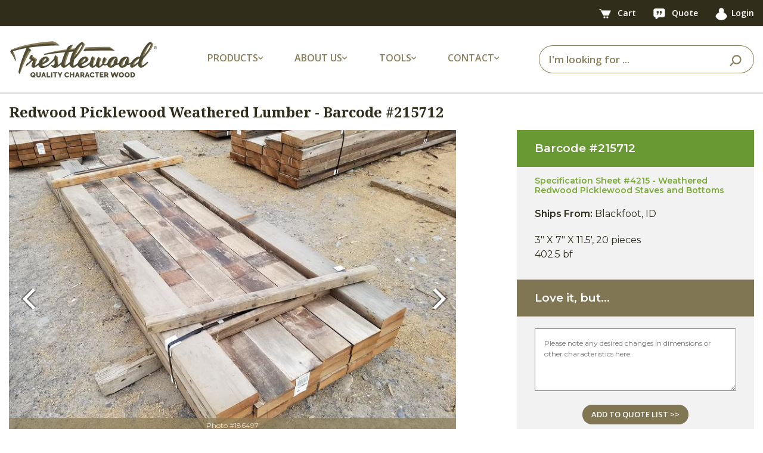

--- FILE ---
content_type: text/html;charset=utf-8
request_url: https://www.trestlewood.com/barcode/215712/?k=603003
body_size: 5212
content:










<!DOCTYPE html>
<html lang="en">
<head>
<title>Barcode #215712</title>
<meta charset="utf-8">
<meta http-equiv="X-UA-Compatible" content="IE=edge">
<meta name="viewport" content="width=device-width, initial-scale=1,  maximum-scale=1.0, user-scalable=no ">
<meta name="description" content="Barcode #215712 - Redwood Picklewood Weathered Lumber" />
<meta name="keywords" content="Barcode #215712 - Redwood Picklewood Weathered Lumber" />

<link rel="apple-touch-icon" sizes="180x180" href="/apple-touch-icon.png">
<link rel="icon" type="image/png" sizes="32x32" href="/favicon-32x32.png">
<link rel="icon" type="image/png" sizes="16x16" href="/favicon-16x16.png">
<link rel="manifest" href="/site.webmanifest">
<link rel="stylesheet" type="text/css" href="/css/bootstrap.min.css">
<link rel="stylesheet" href="




/dist/css/twstyle.4de14e1166.css">

<meta name="google-site-verification" content="BVdjPmDmgUu9-nimRqr6E70FYR-x9kvckj_PIDjOaGM" />
<script src="https://app.termly.io/resource-blocker/c251f70a-d317-42b9-9aac-4c01e171642b?autoBlock=on"></script>

<script src="/js/jquery-3.3.1.min.js"></script>

<link rel="stylesheet" type="text/css" href="/css/fontawesome-all.min.css">
<link href="https://fonts.googleapis.com/css2?family=Montserrat:wght@400;600&family=Noto+Serif:ital,wght@0,400;0,700;1,400&family=Open+Sans:wght@400;600;700&display=swap" rel="stylesheet">

<link rel="stylesheet" href="




/dist/css/featuredproduct.93d762aaf4.css">
<!-- Google tag (gtag.js) - Google Analytics 4 -->
<script async src="https://www.googletagmanager.com/gtag/js?id=G-GRMTRB76J9"></script>
<script>
  window.dataLayer = window.dataLayer || [];
  function gtag(){dataLayer.push(arguments);}
  gtag('js', new Date());

  gtag('config', 'G-GRMTRB76J9');
</script>
<!-- End Google Analytics -->

</head>
<body>
<div class="content_wrap">





<header>
    <nav class="top-bar navbar navbar-expand-lg">
        <div class="container">
            
                
                
                
            
            <div>
                <a href="/cart.html" class="tool-link">
                    <picture>
                        <source type="image/webp" srcset="https://d3dknzx2xk13op.cloudfront.net/icons/newCartIcon.webp">
                        <img src="https://d3dknzx2xk13op.cloudfront.net/icons/newCartIcon.png" width="47" height="38" alt="Cart"/>
                    </picture>
                    <span class="badge" id="cartBadge" style="display: none;">
                        
                    </span>
                    <span class="hide-on-mobile">Cart</span>
                </a>
                <a href="/quotelist.html" class="tool-link">
                    <picture>
                        <source type="image/webp" srcset="https://d3dknzx2xk13op.cloudfront.net/icons/quoteIcon.webp">
                        <img src="https://d3dknzx2xk13op.cloudfront.net/icons/quoteIcon.png" width="44" height="40" alt="Quote"/>
                    </picture>
                    <span class="badge" id="quoteBadge" style="display: none;">
                        
                    </span>
                    <span class="hide-on-mobile">Quote</span>
                </a>
                <a href="/login" class="tool-link"><img src="/img/icon/userIcon.png" width="31" height="32" alt="User"><span class="hide-on-mobile">Login</span></a>
                
            </div>
        </div>
    </nav>
    <!-- Main Navbar -->
    <nav class="main-nav navbar navbar-expand-lg">
        <div class="container">
            <!-- Logo -->
            <a class="navbar-brand" href="/">
                <picture>
                    <source type="image/webp" media="(min-width:991px)" srcset="https://d3dknzx2xk13op.cloudfront.net/icons/trestlewoodLogoMed.webp">
                    <source media="(min-width:991px)" srcset="https://d3dknzx2xk13op.cloudfront.net/icons/trestlewoodLogoMed.png">
                    <source type="image/webp" srcset="https://d3dknzx2xk13op.cloudfront.net/icons/trestlewoodLogoSmall.webp">
                    <img src="https://d3dknzx2xk13op.cloudfront.net/icons/trestlewoodLogoSmall.png" alt="Trestlewood Logo" class="img-fluid"/>
                </picture>
            </a>

            <!-- Dropdowns -->
            <ul class="main-menu-options navbar-nav">
                <li class="nav-item dropdown">
                    <a class="nav-link dropdown-toggle">
                        <span class="nav-label-with-icon">Products <i class="fas fa-chevron-down small-icon"></i></span>
                    </a>
                    <div class="dropdown-menu">
                        <a class="dropdown-item" href="/search/productlines/?q=&view=productselection&Product_Type=Siding&pr=0">Siding</a>
                        <a class="dropdown-item" href="/search/productlines/?q=&view=productselection&Product_Type=Lumber&pr=0&t=75">Lumber</a>
                        <a class="dropdown-item" href="/search/productlines/?q=&view=productselection&Product_Type=Timbers&pr=0">Timbers</a>
                        <a class="dropdown-item" href="/search/productlines/?q=&view=productselection&Product_Type=Flooring&pr=0">Flooring</a>
                        <a class="dropdown-item" href="/search/productlines/?q=&view=productselection&Product_Type=Mantels&pr=0">Mantels</a>
                        <a class="dropdown-item" href="/search/productlines/?q=&view=productselection&Product_Type=Lumber&pr=0&t=71">Accent Walls</a>
                        <a class="dropdown-item" href="/search/productlines/?q=&view=productselection&Product_Type=PergolasDecking&pr=0">Pergolas/Decking</a>
                        <a class="dropdown-item" href="/collection/">Product Collections</a>
                    </div>
                </li>
                <li class="nav-item dropdown">
                    <a class="nav-link dropdown-toggle">
                        <span class="nav-label-with-icon">About Us <i class="fas fa-chevron-down small-icon"></i></span>
                    </a>
                    <div class="dropdown-menu">
                        <a class="dropdown-item" href="/doc/3/about-trestlewood">About Trestlewood</a>
                        <a class="dropdown-item" href="/page/1020/trestlewood-story">Trestlewood Story</a>
                        <a class="dropdown-item" href="/product-showcase/">Product Showcase</a>
                    </div>
                </li>
                <li class="nav-item dropdown">
                    <a class="nav-link dropdown-toggle">
                        <span class="nav-label-with-icon">Tools <i class="fas fa-chevron-down small-icon"></i></span>
                    </a>
                    <div class="dropdown-menu">
                        <a class="dropdown-item" href="/flooring-coveragearea-calculator.html">Flooring Calculators</a>
                        <a class="dropdown-item" href="/timber-board-feet-calculator.html">Timber/Lumber Calculators</a>
                        <a class="dropdown-item" href="/siding-coveragearea-calculator.html">Siding Calculators</a>
                        <a class="dropdown-item" href="/express-products/">Express Products</a>
                        <a class="dropdown-item" href="/find-photoset.html">Find Photoset</a>
                        <a class="dropdown-item" href="/find-photo.html">Find Photo</a>
                        <a class="dropdown-item" href="/productspecsheets.html">Product Spec Sheets</a>
                    </div>
                </li>
                <li class="nav-item dropdown">
                    <a class="nav-link dropdown-toggle">
                        <span class="nav-label-with-icon">Contact <i class="fas fa-chevron-down small-icon"></i></span>
                    </a>
                    <div class="dropdown-menu">
                        <a class="dropdown-item" href="/ourcontactinfo.html">Contact Info</a>
                        <a class="dropdown-item" href="/contactus.html">Contact Us</a>
                        <a class="dropdown-item" href="/request-showcase.html">Request Product Showcase</a>
                        <a class="dropdown-item" href="/request-calendar.html">Request Calendar</a>
                        <a class="dropdown-item" href="/quoterequest.html">Request For Quote</a>
                        <a class="dropdown-item" href="/emailupdatessubscribe.html">Email Updates</a>
                    </div>
                </li>
            </ul>

            <form id="searchBar" class="form-inline search-form my-2 my-lg-0 ml-auto" action="/search/all-products/?Y=0">
                <span class="search-close-icon" onclick="closeSearchBar()">
                    <i class="fas fa-times"></i>
                </span>
                <div class="input-group ml-auto">
                    <input type="text" class="form-control" id="searchinlineform" name="q" placeholder="I'm looking for ..." value="" required>
                    <div class="input-group-append">
                        <button class="btn" type="submit">
                            <picture>
                                <source type="image/webp" srcset="https://d3dknzx2xk13op.cloudfront.net/icons/searchIcon.webp">
                                <img src="https://d3dknzx2xk13op.cloudfront.net/icons/searchIcon.png" width="39" height="37" alt="Search"/>
                            </picture>
                        </button>
                    </div>
                </div>
            </form>

            <div class="search-icon">
                <picture>
                    <source type="image/webp" srcset="https://d3dknzx2xk13op.cloudfront.net/icons/searchIcon.webp">
                    <img src="https://d3dknzx2xk13op.cloudfront.net/icons/searchIcon.png" width="39" height="37" alt="Search"/>
                </picture>
            </div>

            <div class="header_xs_item hamburger_container" id="hamburgerMain">
                <i class="fas fa-bars" style="color: #897e59; margin-left: 5px; cursor: pointer;"></i>
            </div>
        </div>
    </nav>
</header>
<div class="fs_menu_overlay"></div>
<div id="hamburgerMenuMain" class="hamburger_menu float-right">
    <div id="hamburgerCloseMain" class="hamburger_close text-right"><i class="fa fa-times" aria-hidden="true"></i></div>
    <div class="hamburger_menu_content text-right">
        <ul class="menu_top_nav">
            <li class="menu_item has-children">
                <a href="#">Products <i class="fa fa-angle-down"></i></a>
                <ul class="menu_selection">
                    <li><a href="/search/productlines/?q=&view=productselection&Product_Type=Siding&pr=0">Siding</a></li>
                    <li><a href="/search/productlines/?q=&view=productselection&Product_Type=Lumber&pr=0&t=75">Lumber</a></li>
                    <li><a href="/search/productlines/?q=&view=productselection&Product_Type=Timbers&pr=0">Timbers</a></li>
                    <li><a href="/search/productlines/?q=&view=productselection&Product_Type=Flooring&pr=0">Flooring</a></li>
                    <li><a href="/search/productlines/?q=&view=productselection&Product_Type=Mantels&pr=0">Mantels</a></li>
                    <li><a href="/search/productlines/?q=&view=productselection&Product_Type=Lumber&pr=0&t=71">Accent Walls</a></li>
                    <li><a href="/search/productlines/?q=&view=productselection&Product_Type=PergolasDecking&pr=0">Pergolas/Decking</a></li>
                    <li><a href="/collection/">Product Collections</a></li>
                </ul>
            </li>
            <li class="menu_item has-children">
                <a href="#">About Us <i class="fa fa-angle-down"></i></a>
                <ul class="menu_selection">
                    <li><a href="/doc/3/about-trestlewood">About Trestlewood</a></li>
                    <li><a href="/page/1020/trestlewood-story">Trestlewood Story</a></li>
                    <li><a href="/product-showcase/">Product Showcase</a></li>
                </ul>
            </li>
            <li class="menu_item has-children">
                <a href="#">Tools <i class="fa fa-angle-down"></i></a>
                <ul class="menu_selection">
                    <li><a href="/flooring-coveragearea-calculator.html">Flooring Calculators</a></li>
                    <li><a href="/timber-board-feet-calculator.html">Timber/Lumber Calculators</a></li>
                    <li><a href="/siding-coveragearea-calculator.html">Siding Calculators</a></li>
                    <li><a href="/express-products/">Express Products</a></li>
                    <li><a href="/find-photoset.html">Find Photoset</a></li>
                    <li><a href="/find-photo.html">Find Photo</a></li>
                    <li><a href="/productspecsheets.html">Product Spec Sheets</a></li>
                </ul>
            </li>
            <li class="menu_item has-children">
                <a href="#">Contact <i class="fa fa-angle-down"></i></a>
                <ul class="menu_selection">
                    <li><a href="/ourcontactinfo.html">Contact Info</a></li>
                    <li><a href="/contactus.html">Contact Us</a></li>
                    <li><a href="/request-showcase.html">Request Product Showcase</a></li>
                    <li><a href="/request-calendar.html">Request Calendar</a></li>
                    <li><a href="/quoterequest.html">Request For Quote</a></li>
                    <li><a href="/emailupdatessubscribe.html">Email Updates</a></li>
                </ul>
            </li>
        </ul>
    </div>
</div>



<div style="clear:both;"></div>

<input id="key" type="hidden" value="603003"/>
<input id="unit" type="hidden" value="bf"/>
<input id="status" type="hidden" value="Available"/>

    <div class="content_outer container_fluid"></div>
</div>
<div class="full_width_container" style="background:#fff;">
<div class="container content_container" style="position: relative;">
        <div class="content_body" style="padding-left: 0px;">
        <div class="row">
            <div class="col-md-12">
                <h2 class="pt-3 pb-2 text-left">Redwood Picklewood Weathered Lumber - Barcode #215712</h2>
                <div class="crow">
                    <div class="ccol-md-8">
                        <div id="CarouselIndicators" class="carousel slide prodbanner" data-interval="false">
                          <ol class="carousel-indicators">
                                
                                    
                                
                                    <li data-target="#CarouselIndicators" data-slide-to="0" class="active"><img class="thumb img-fluid" src="/image/50/186497/1589414667879.jpg" height="50" width="50" alt="186497" title="" /></li>
                                    
                                
                                    <li data-target="#CarouselIndicators" data-slide-to="1" class=""><img class="thumb img-fluid" src="/image/50/186498/1589414678013.jpg" height="50" width="50" alt="186498" title="" /></li>
                                    
                                
                                    <li data-target="#CarouselIndicators" data-slide-to="2" class=""><img class="thumb img-fluid" src="/image/50/186499/1589414685485.jpg" height="50" width="50" alt="186499" title="" /></li>
                                    
                                
                                
                          </ol>
                          <div class="carousel-inner">
                                
                                
                                    

                                
                                    <div class="carousel-item active">
                                     <img class="img-fluid" src="/image/780a/186497/1589414667879.jpg" alt="Barcode #215712">
                                         <div class="carousel-caption d-none d-md-block">

                                         <p class="mt-1"><a class="white_color" href="/photo/186497/">Photo #186497</a></p>
                                         <p class="mt-0"><a class="white_color" href="/photoset/53062/">Photoset #53062 - bc# 215712 - 3" x 7" Redwood Picklewood Weathered Lumber - 402.50 bf</a></p>
                                         </div>
                                    </div>
                                    

                                
                                    <div class="carousel-item ">
                                     <img class="img-fluid" src="/image/780a/186498/1589414678013.jpg" alt="Barcode #215712">
                                         <div class="carousel-caption d-none d-md-block">

                                         <p class="mt-1"><a class="white_color" href="/photo/186498/">Photo #186498</a></p>
                                         <p class="mt-0"><a class="white_color" href="/photoset/53062/">Photoset #53062 - bc# 215712 - 3" x 7" Redwood Picklewood Weathered Lumber - 402.50 bf</a></p>
                                         </div>
                                    </div>
                                    

                                
                                    <div class="carousel-item ">
                                     <img class="img-fluid" src="/image/780a/186499/1589414685485.jpg" alt="Barcode #215712">
                                         <div class="carousel-caption d-none d-md-block">

                                         <p class="mt-1"><a class="white_color" href="/photo/186499/">Photo #186499</a></p>
                                         <p class="mt-0"><a class="white_color" href="/photoset/53062/">Photoset #53062 - bc# 215712 - 3" x 7" Redwood Picklewood Weathered Lumber - 402.50 bf</a></p>
                                         </div>
                                    </div>
                                    

                                
                                
                                
                                
                          </div>
                          <a class="carousel-control-prev" href="#CarouselIndicators" role="button" data-slide="prev">
                            <span class="carousel-control-prev-icon" aria-hidden="true"></span>
                            <span class="sr-only">Previous</span>
                          </a>
                          <a class="carousel-control-next" href="#CarouselIndicators" role="button" data-slide="next">
                            <span class="carousel-control-next-icon" aria-hidden="true"></span>
                            <span class="sr-only">Next</span>
                          </a>
                        </div>
                    </div>
                    <div class="ccol-md-4">
                        <h2>Barcode #<span class="white_color" id="barcodeNum">215712</span></h2>
                        
                        
                        <h4><a class="green_description" href="/doc/83/specification-sheet--4215-weathered-redwood-picklewood-staves-and-bottoms/">Specification Sheet #4215 - Weathered Redwood Picklewood Staves and Bottoms</a></h4>
                        
                        <div class="det">
                            <p class="fone"><span>Ships From: </span>Blackfoot, ID</p>
                            
                            <p>3&quot; X 7&quot; X 11.5', 20 pieces</p>
                            
                            <p>402.5&nbsp;bf</p>
                        </div>

                    	
                        

                        <div class="drugidio">
                            <div class="bgs">
                                <h3>Love it, but...</h3>
                                <div class="row">
                                    <div class="col-md-12">
                                        <div class="box3">
                                            <textarea name="" id="comments" placeholder="Please note any desired changes in dimensions or other characteristics here."></textarea>
                                            <button class="btn addtorfq" type="button">ADD TO QUOTE LIST >></button>
                                            
                                        </div>
                                    </div>
                                </div>
                                

                                <h4>Related Productline Pages</h4>
                                
                                    <h5><a href="/page/1158/picklewood-redwood-weathered-lumber/">Picklewood Redwood - Weathered Lumber</a></h5>
                                
                                
                                <h6>Other Barcodes of Potential Interest</h6>
                                
                                <div class="boxp3">
                                    <p>Redwood Picklewood Weathered Lumber</p>
                                        <a href="/browse/inventory/?q=42105&h=3.0&w=7.0&l=11.5&view=productsearch&Product_Type=Lumber">Similar Sizes</a>
                                        <a href="/browse/inventory/?q=42105&Product_Type=Lumber&view=productsearch">All Sizes</a>
                                    <p>All Lumber</p>
                                        <a href="/browse/inventory/?q=&Product_Type=Lumber&h=3.0&w=7.0&l=11.5&view=productsearch">Similar Sizes</a>
                                </div>
                                
                            </div>

                        </div>
                    </div>
                </div>
            </div>
        </div>
        
        </div>
</div>
</div>
<footer>
  <div class="main-footer">
    <div class="container">
      <div class="row">
        <!-- Column 1: Logo and Text -->
        <div class="col-12 col-md-4 footer-column">
          <picture>
            <source type="image/webp" srcset="https://d3dknzx2xk13op.cloudfront.net/icons/footerLogo.webp">
            <img class="footer-logo" src="https://d3dknzx2xk13op.cloudfront.net/icons/footerLogo.png" width="493" height="122" alt="Trestlewood Logo"/>
          </picture>
          <p class="footer-text">We love reclaimed and other character wood. We also love the challenge of making it as easy as possible for you to find just the right character wood for your project. This is what trestlewood.com is all about.</p>
        </div>
        <!-- Column 2: Mailing Address -->
        <div class="col-12 col-md-2 footer-column">
          <h3 class="footer-header">MAILING ADDRESS</h3>
          <p class="footer-info">
            Trestlewood<br>
            PO Box 1050<br>
            Pleasant Grove, UT 84062<br><br>
          </p>
          <h3 class="footer-header">PHONE</h3>
          <p class="footer-info">
            Toll Free: 877.375.2779
          </p>
        </div>
        <!-- Column 3: Quick Links -->
        <div class="col-12 col-md-2 footer-column">
          <h3 class="footer-header">QUICK LINKS</h3>
          <ul class="footer-links">
            <li><a href="/rfq.html">Request for Quote</a></li>
            <li><a href="/request-showcase.html">Request Showcase</a></li>
            <li><a href="/contactus.html">Contact Us</a></li>
            <li><a href="/ourcontactinfo.html">Contact Info</a></li>
            <li><a href="/doc/3/about-trestlewood/">About Trestlewood</a></li>
          </ul>
        </div>
        <!-- Column 4: Follow Us -->
        <div class="col-12 col-md-4 footer-column">
          <h3 class="footer-header">FOLLOW US</h3>
          <div class="social-icons">
            <a href="https://www.instagram.com/trestlewoodofficial/" target="_blank">
              <picture>
                <source type="image/webp" srcset="https://d3dknzx2xk13op.cloudfront.net/icons/instagramIcon.webp">
                <img src="https://d3dknzx2xk13op.cloudfront.net/icons/instagramIcon.png" alt="Instagram"/>
              </picture>
            </a>
            <a href="https://www.facebook.com/trestlewood" target="_blank">
              <picture>
                <source type="image/webp" srcset="https://d3dknzx2xk13op.cloudfront.net/icons/facebookIcon.webp">
                <img src="https://d3dknzx2xk13op.cloudfront.net/icons/facebookIcon.png" alt="Facebook"/>
              </picture>
            </a>
            <a href="https://pinterest.com/trestlewood/" target="_blank">
              <picture>
                <source type="image/webp" srcset="https://d3dknzx2xk13op.cloudfront.net/icons/pinterestIcon.webp">
                <img src="https://d3dknzx2xk13op.cloudfront.net/icons/pinterestIcon.png" alt="Pinterest"/>
              </picture>
            </a>
            <a href="https://www.youtube.com/trestlewood1" target="_blank">
              <picture>
                <source type="image/webp" srcset="https://d3dknzx2xk13op.cloudfront.net/icons/youtubeIcon.webp">
                <img src="https://d3dknzx2xk13op.cloudfront.net/icons/youtubeIcon.png" alt="YouTube"/>
              </picture>
            </a>
            <a href="https://www.houzz.com/pro/trestlewood" target="_blank">
              <picture>
                <source type="image/webp" srcset="https://d3dknzx2xk13op.cloudfront.net/icons/houzzIcon.webp">
                <img src="https://d3dknzx2xk13op.cloudfront.net/icons/houzzIcon.png" alt="Houzz"/>
              </picture>
            </a>
          </div>
        </div>
      </div>
    </div>
  </div>
  <div class="sub-footer">
    <div class="container">
      <div class="sub-footer-content">
        <p class="copyright">Copyright&nbsp;&copy;&nbsp;2012-2025 Trestlewood. All rights reserved.&nbsp;</p>
        <div class="sub-footer-links"><a href="#" class="termly-display-preferences">Cookie Consent Preferences</a>&nbsp;|&nbsp;<a href="/doc/481/trestlewood-privacy-policy/">Privacy Policy</a>&nbsp;|&nbsp;<a href="/doc/2/trestlewood-product-liability-and-return-policy/">Product Liability & Return Policy</a></div>
      </div>
    </div>
  </div>
</footer>

<script src="/js/popper.js" defer></script>
<script src="/js/bootstrap.min.js" defer></script>
<script src="




/dist/js/globalNew.35311bcccf.js" defer></script>
<script src="




/dist/js/leftnav.1ad1d8aa73.js" defer></script>


<script>
$().ready(function(){
	$(".addtocart").on('click', function(e) {
		e.preventDefault();
		var barcodeNum = $("#barcodeNum").html();
		$.post("/addtocart.html", {barcode: barcodeNum}, function(txt) {
			if (txt == "failure") {
				alert("Sorry. An error occurred while adding barcode to the cart!");
				return;
			} else
			if (txt == "exists") {
				alert("This barcode already exists in the shopping cart!");
				return;
			} else {
				alert("Barcode added to the cart successfully!");
				location.reload(true);
				return;
			}
		});
	});

	$(".addtorfq").on('click', function(e) {
		e.preventDefault();
		var comments = $("#comments").val();
		var barcodeNum = $("#barcodeNum").html();
	   	$.ajax({
	        url: "/addbarcodetorfq.html",
	        type: 'POST',
	        dataType: "json",
	        async: false,
	        cache: false,
	        timeout: 30000,
	        data: {barcode: barcodeNum, comments: comments},
	        error: function(){
	            alert("Error while posting the request to the server!");
	        },
	        success: function(json){
				if (json.result == "failure") {
					alert("Sorry, could not add item to the Quote list!\n" + json.message);
				} else
				if (json.result == "success") {
					alert("Added item to the Quote list successfully!\n\nPlease remember to submit the Quote List.");
					location.reload(true);
					return;
				}
	    	}
		});
	});

});
</script>
<script src="




/dist/js/carousel-swipe.60727c9880.js"></script>
<script src="/js/jquery.touchSwipe.min.js"></script>
</body>
</html>


--- FILE ---
content_type: text/css
request_url: https://www.trestlewood.com/dist/css/twstyle.4de14e1166.css
body_size: 7795
content:
footer .main-footer{background-color:#4f4a34;padding:30px 0;color:#bba879}footer .main-footer .container{max-width:1500px}footer .main-footer .footer-column{padding:15px;text-align:center;margin-bottom:20px}@media screen and (min-width: 768px){footer .main-footer .footer-column{text-align:left;padding:20px;margin-bottom:0}}footer .main-footer .footer-logo{width:200px;height:auto;margin:0 auto 20px auto;display:block}@media screen and (min-width: 768px){footer .main-footer .footer-logo{margin:0 0 20px}}footer .main-footer .footer-text{font-family:"Montserrat",sans-serif;font-weight:400;font-size:16px;color:#bba879;line-height:1.5;text-align:center;margin:0}@media screen and (min-width: 768px){footer .main-footer .footer-text{text-align:left}}footer .main-footer .footer-header{font-family:"Open Sans",sans-serif;font-weight:700;font-size:16px;text-align:center;color:#e9ddbf;margin-bottom:15px;text-transform:uppercase}@media screen and (min-width: 768px){footer .main-footer .footer-header{text-align:left}}footer .main-footer .footer-info{font-family:"Montserrat",sans-serif;font-weight:400;font-size:16px;text-align:center;color:#bba879;line-height:1.4;margin:0}@media screen and (min-width: 768px){footer .main-footer .footer-info{text-align:left}}footer .main-footer .footer-links{list-style:none;padding:0;margin:0;text-align:center}@media screen and (min-width: 768px){footer .main-footer .footer-links{text-align:left}}footer .main-footer .footer-links li{margin-bottom:10px}footer .main-footer .footer-links a{font-family:"Montserrat",sans-serif;font-weight:400;font-size:16px;color:#bba879;text-decoration:none}footer .main-footer .footer-links a:hover{color:#e9ddbf}footer .main-footer .social-icons{display:flex;gap:15px;flex-wrap:wrap;justify-content:center}@media screen and (min-width: 768px){footer .main-footer .social-icons{justify-content:left}}footer .main-footer a{display:inline-block}footer .main-footer img{width:36px;height:36px;object-fit:contain}@media screen and (min-width: 768px){footer .main-footer img{width:40px;height:40px}}footer .sub-footer{background-color:#302d1b;padding:10px 0}footer .sub-footer .container{max-width:1300px}footer .sub-footer .sub-footer-content{display:flex;flex-direction:column;align-items:center}@media screen and (min-width: 768px){footer .sub-footer .sub-footer-content{flex-direction:row;gap:10px;justify-content:space-between}}footer .sub-footer .copyright{font-family:"Montserrat",sans-serif;font-weight:400;font-size:13px;color:#bba879;margin:0;text-align:center}@media screen and (min-width: 768px){footer .sub-footer .copyright{text-align:left}}footer .sub-footer a{font-family:"Montserrat",sans-serif;font-weight:400;font-size:13px;color:#bba879;text-decoration:none;text-align:center}@media screen and (min-width: 768px){footer .sub-footer a{text-align:left}}footer .sub-footer a:hover{color:#e9ddbf}.top-bar{background-color:#302d1b;padding:10px 0;color:#fff}.top-bar .container{max-width:1500px;padding-left:15px;padding-right:15px;justify-content:flex-end}.top-bar .invitation{font-family:"Open Sans",sans-serif;font-weight:600;font-size:16px;color:#897e59;margin-right:10px}.top-bar .invitation-text{font-family:"Open Sans",sans-serif;font-weight:600;font-style:italic;font-size:14px;color:#fff}.top-bar .tool-link{font-family:"Open Sans",sans-serif;font-weight:600;font-size:14px;color:#fff;text-decoration:none;margin-left:25px;position:relative;display:inline-block}.top-bar .tool-link img{width:20px;height:auto;margin-right:7px;border-radius:0}.top-bar .tool-link .badge{position:absolute;top:-5px;left:15px;background-color:#c2393e;color:#fff;padding:2px 5px;font-size:12px;border-radius:50%;line-height:1}.top-bar .navbar-nav{flex:1 1 40%;width:100%;justify-content:center;margin-left:10px;margin-right:0}.top-bar .navbar-nav .nav-link{font-family:"Open Sans",sans-serif;font-weight:600;font-size:15px;color:#fff;padding:0 20px}.top-bar .navbar-nav .dropdown{padding-bottom:0}.top-bar .navbar-nav .dropdown-menu{background-color:#302d1b}.top-bar .navbar-nav .dropdown-item{color:#fff;font-family:"Open Sans",sans-serif;font-weight:600;font-size:14px;padding:8px 20px}.top-bar .navbar-nav .dropdown-item:hover{background-color:#4d462e}.top-bar .navbar-collapse{padding-left:15px;padding-right:0}.main-nav{z-index:999;width:100%;padding:18px 0;border-bottom:#e0e0e0 solid}.main-nav .container{max-width:1500px;padding-left:15px;padding-right:15px}.main-nav .navbar-nav{flex:1 1 60%;width:100%;justify-content:space-around;margin-left:40px;margin-right:40px}.main-nav .navbar-nav .nav-link{font-family:"Open Sans",sans-serif;font-weight:600;text-transform:uppercase;font-size:16px;color:#897e59}.main-nav .navbar-nav .nav-link:hover{color:#897e59}.main-nav .navbar-nav .dropdown-menu{background-color:#fff;box-shadow:0 6px 12px rgba(137,126,89,.6);border:none;border-radius:6px}.main-nav .navbar-nav .dropdown-item{color:#897e59;font-family:"Open Sans",sans-serif;font-weight:600;font-size:14px;padding:8px 20px}.main-nav .navbar-nav .dropdown-item:hover{background-color:#f5f5f5}.main-nav .navbar-brand{order:1}.main-nav .main-menu-options{order:2}.main-nav .search-form{order:3}.main-nav .search-icon{order:4}.main-nav .hamburger_container{order:5}.main-nav .search-form{flex:1 1 40%}.nav-label-with-icon{display:inline-flex;align-items:center;white-space:nowrap;gap:5px}.dropdown-toggle::after{display:none !important}.small-icon{font-size:.6em;vertical-align:middle}.navbar-brand img{max-height:90px;aspect-ratio:250/65}.navbar-nav .dropdown{position:relative;padding-bottom:5px}.navbar-nav .dropdown-menu{margin-top:-5px}.navbar-nav .dropdown:hover .dropdown-menu{display:block}.search-form .input-group{max-width:400px;width:100%;flex-wrap:nowrap}.search-form .form-control{border-radius:25px 0 0 25px;border:1px solid #897e59;border-right:none;padding:10px 15px;font-family:"Open Sans",sans-serif;font-weight:600;font-size:17px;color:#302d1b}.search-form .form-control:focus{box-shadow:none !important}.search-form .form-control::placeholder{color:#897e59}.search-form .btn{border-radius:0 25px 25px 0;border:1px solid #897e59;border-left:none;padding:10px 15px;background:#fff}.search-icon{display:none;cursor:pointer;padding:10px}.search-icon img{width:19px;height:auto;border-radius:0}.search-form .search-close-icon{display:none}@media(max-width: 991px){.top-bar .invitation{font-size:15px;margin-right:0}.navbar-brand img{max-height:50px}.main-nav .search-form{flex:none}.employee-menu-options{display:none}.main-menu-options{display:none}.top-bar .tool-link{margin-left:10px}.navbar-nav{justify-content:flex-end;margin-left:0;margin-right:15px}.navbar-nav .nav-link{padding:10px 10px}.hide-on-tablet{display:none !important}.navbar-nav .dropdown:hover .dropdown-menu{display:none}}@media(max-width: 576px){.top-bar{padding:8px}.top-bar .invitation{font-size:14px}.top-bar .tool-link{font-size:14px;color:#fff}.top-bar .tool-link img{width:18px;margin-right:5px}.main-nav .navbar-brand{order:1}.main-nav .main-menu-options{order:2}.main-nav .search-form{order:5}.main-nav .search-icon{order:3}.main-nav .hamburger_container{order:4}.main-nav{padding:10px 0}.navbar-brand img{max-height:40px}.navbar-nav{display:none}.navbar-collapse.show .navbar-nav{display:block}.search-icon{display:block}.hide-on-mobile{display:none !important}.search-form{display:none}.search-form.active{display:flex !important;flex-direction:row;width:87%;margin-left:auto;margin-right:auto}.search-form.active~.search-icon{display:none !important}.search-form .form-control{padding:8px 12px;font-size:14px}.search-icon{display:block;margin-left:auto}.search-form .input-group{max-width:100%;margin-left:auto;margin-right:auto}.search-form .search-close-icon{position:absolute;left:10px;display:inline-block;width:20px;height:20px;cursor:pointer;color:#897e59}}.fs_menu_overlay{position:fixed;top:0;left:0;width:100vw;height:100vh;z-index:9;background:hsla(0,0%,100%,0);pointer-events:none;-webkit-transition:all 200ms ease;-moz-transition:all 200ms ease;-ms-transition:all 200ms ease;-o-transition:all 200ms ease;transition:all 200ms ease}.hamburger_menu{position:fixed;top:0;right:-25rem;height:100%;width:400px;background:#4f4a34;color:#fff;z-index:10000;overflow-y:auto;-webkit-transition:all 300ms ease;-moz-transition:all 300ms ease;-o-transition:all 300ms ease;transition:all 300ms ease}.hamburger_menu.active{right:0}.hamburger_close{position:absolute;top:1.625rem;right:10px;padding:10px;z-index:1;color:#fff}.hamburger_close:hover{color:#bba879;cursor:pointer}.hamburger_menu_content{width:100%;height:100%;padding-right:1.25rem;padding-top:3.75rem}@media screen and (min-width: 576px){.hamburger_menu_content{padding-right:0.9375rem;padding-top:3.75rem}}.hamburger_menu_content a{color:#fff}.header_item,.header_xs_item{float:right;padding:0 .312rem 0 .625rem}.menu_item{display:block;position:relative;vertical-align:middle}.menu_item>a{display:block;font-family:"Open Sans",sans-serif;font-weight:600;height:50px;line-height:50px;font-size:16px;text-transform:uppercase}.menu_item>a:hover{color:#bba879}.menu_item>a>i{margin-left:8px}.menu_item.active .menu_selection{display:block;visibility:visible;opacity:1}.menu_selection{margin:0;width:100%;max-height:0;background:#4f4a34;color:#fff;overflow:hidden;z-index:1;border-bottom:solid 1px #fff;-webkit-transition:all .3s ease;-moz-transition:all .3s ease;-ms-transition:all .3s ease;-o-transition:all .3s ease;transition:all .3s ease}.menu_selection li{padding-left:10px;padding-right:10px;line-height:50px}.menu_selection li a{display:block;color:#fff;font-family:"Open Sans",sans-serif;font-weight:600;font-size:15px;-webkit-transition:opacity .3s ease;-moz-transition:opacity .3s ease;-ms-transition:opacity .3s ease;-o-transition:opacity .3s ease;transition:all .3s ease}.menu_selection li a:hover{color:#bba879}#searchinlineform{width:87%}.survey-modal{display:none;position:absolute;top:150px;left:0;width:100%;z-index:1001;justify-content:center}@media screen and (min-width: 576px){.survey-modal{top:200px}}.survey-modal .modal-content{background-color:#f5f5f5;width:700px;max-width:90%;padding:10px;border-radius:20px;position:relative;font-family:"OpenSans",sans-serif;border:#d3d3d3 2px solid}@media screen and (min-width: 576px){.survey-modal .modal-content{padding:20px}}@media screen and (min-width: 992px){.survey-modal .modal-content{width:800px;padding:30px}}.survey-modal .title-container{background-color:#fff;padding:10px;margin:-10px -10px 20px -10px;border-top-left-radius:20px;border-top-right-radius:20px}@media screen and (min-width: 576px){.survey-modal .title-container{padding:15px;margin:-20px -20px 20px -20px}}@media screen and (min-width: 992px){.survey-modal .title-container{padding:20px;margin:-30px -30px 20px -30px}}.survey-modal .modal-title{font-family:"Noto Serif",serif;font-weight:700;font-size:18px;margin-top:5px;color:#4f4a34;text-align:center}@media screen and (min-width: 576px){.survey-modal .modal-title{font-size:24px}}@media screen and (min-width: 992px){.survey-modal .modal-title{font-size:28px}}.survey-modal .modal-description{font-family:"Noto Serif",serif;font-weight:400;font-size:16px;color:#716134;margin-bottom:20px;text-align:center}@media screen and (min-width: 576px){.survey-modal .modal-description{font-size:20px}}@media screen and (min-width: 992px){.survey-modal .modal-description{font-size:24px}}.survey-modal .divider{width:90%;height:2px;background-color:#e7e1db;margin:0 auto 20px auto}.survey-modal .question{display:none;min-height:280px;flex-direction:column;justify-content:space-between}@media screen and (min-width: 576px){.survey-modal .question{min-height:310px}}@media screen and (min-width: 992px){.survey-modal .question{min-height:330px}}.survey-modal .question.active{display:flex}.survey-modal .question-counter{font-family:"Open Sans",sans-serif;font-weight:700;font-size:14px;color:#bbaa74;margin-bottom:10px;text-transform:uppercase;text-align:center;flex-shrink:0}@media screen and (min-width: 576px){.survey-modal .question-counter{font-size:16px}}@media screen and (min-width: 992px){.survey-modal .question-counter{margin-bottom:15px}}.survey-modal .question-text{font-family:"Open Sans",sans-serif;font-weight:600;font-size:16px;color:#4f4a34;margin-bottom:20px;text-align:center;flex-shrink:0}@media screen and (min-width: 576px){.survey-modal .question-text{font-size:20px;margin-bottom:25px}}@media screen and (min-width: 992px){.survey-modal .question-text{font-size:22px;margin-bottom:30px}}.survey-modal .radio-grid{display:grid;grid-template-columns:repeat(2, 1fr);gap:5px;padding:0;margin-bottom:30px;justify-items:center;margin-left:auto;margin-right:auto;flex-grow:1}@media screen and (min-width: 576px){.survey-modal .radio-grid{padding:0 10px}}@media screen and (min-width: 992px){.survey-modal .radio-grid{padding:0 50px}}.survey-modal #question1 .radio-grid{grid-template-columns:repeat(2, 1fr)}@media screen and (min-width: 576px){.survey-modal #question1 .radio-grid{grid-template-columns:repeat(3, 1fr)}}.survey-modal #question5 .radio-grid{grid-template-columns:repeat(1, 1fr)}@media screen and (min-width: 576px){.survey-modal #question5 .radio-grid{grid-template-columns:repeat(2, 1fr)}}.survey-modal .radio-option{display:flex;flex-direction:column;justify-content:center;gap:10px;padding:0 5px;width:100%;text-align:left;max-width:250px}.survey-modal .radio-option img{width:95%;max-width:250px;height:auto;object-fit:cover}.survey-modal .radio-option input[type=radio]{width:16px;height:16px;cursor:pointer}@media screen and (min-width: 992px){.survey-modal .radio-option input[type=radio]{width:20px;height:20px}}.survey-modal .radio-option label{font-family:"Open Sans",sans-serif;font-weight:600;font-size:14px;color:#4f4a34;cursor:pointer;vertical-align:center;margin:0}@media screen and (min-width: 992px){.survey-modal .radio-option label{font-size:18px}}.survey-modal .radio-option .radio-label-container{display:flex;flex-direction:row;align-items:center;gap:5px;align-self:flex-start;padding-left:5px}.survey-modal .navigation{display:flex;justify-content:flex-end;gap:15px;position:relative}.survey-modal .nav-link{font-family:"Open Sans",sans-serif;font-weight:700;font-size:14px;color:#7bac37;text-decoration:none;display:flex;align-items:center;gap:5px}@media screen and (min-width: 576px){.survey-modal .nav-link{font-size:16px}}@media screen and (min-width: 992px){.survey-modal .nav-link{font-size:18px}}.survey-modal .nav-link img{width:16px;height:16px;vertical-align:middle}.survey-modal .close-icon{position:absolute;top:15px;right:15px;width:15px;height:24px;cursor:pointer;color:#4f4a34}@media screen and (min-width: 576px){.survey-modal .close-icon{width:24px}}.survey-modal .close-icon:hover{color:#716134}.survey-modal #prevLink{display:none;position:absolute;left:0}.left_nav,.left_mobile_nav,.content_outer *{font-size:13px;font-size:0.8125rem;color:#4e4a33}.left_nav ul li.nav_title,.left_nav ul li a,.left_mobile_nav ul li.nav_title,.left_mobile_nav ul li a,.content_outer * ul li.nav_title,.content_outer * ul li a{font-family:"Montserrat",sans-serif;font-weight:600;padding-top:5px}.left_nav ol li,.left_nav ul li ul li,.left_nav ul li ul li a,.left_mobile_nav ol li,.left_mobile_nav ul li ul li,.left_mobile_nav ul li ul li a,.content_outer * ol li,.content_outer * ul li ul li,.content_outer * ul li ul li a{font-family:"Montserrat",sans-serif;font-weight:400}.left_nav h2,.left_mobile_nav h2,.content_outer * h2{font-family:"Noto Serif",serif;font-weight:400;font-size:20px;font-size:1.25rem}.left_nav .left_nav_options *,.left_mobile_nav .left_nav_options *,.content_outer * .left_nav_options *{font-family:"Montserrat",sans-serif;font-weight:600;color:#4e4a33}.left_nav .left_nav_options,.left_mobile_nav .left_nav_options,.content_outer * .left_nav_options{font-family:"Montserrat",sans-serif;font-weight:600;text-align:left}.left_nav .left_nav_options input,.left_nav .left_nav_options select,.left_nav .left_nav_options a,.left_mobile_nav .left_nav_options input,.left_mobile_nav .left_nav_options select,.left_mobile_nav .left_nav_options a,.content_outer * .left_nav_options input,.content_outer * .left_nav_options select,.content_outer * .left_nav_options a{font-family:"Montserrat",sans-serif;font-weight:400}.left_nav .left_nav_options .left_nav_item,.left_mobile_nav .left_nav_options .left_nav_item,.content_outer * .left_nav_options .left_nav_item{font-family:"Montserrat",sans-serif;font-weight:400}.left_nav .left_nav_options .btn,.left_mobile_nav .left_nav_options .btn,.content_outer * .left_nav_options .btn{font-size:13px;font-size:0.8125rem}.left_nav .left_nav_options,.left_mobile_nav .left_nav_options,.content_outer * .left_nav_options{padding-top:0.9375rem;padding-bottom:0.9375rem;border-bottom:1px solid #cdcccc;text-align:left}.left_nav .left_nav_menu,.left_mobile_nav .left_nav_menu,.content_outer * .left_nav_menu{text-align:left;padding-top:0.625rem;padding-bottom:0.625rem;padding-right:0.3125rem}.left_nav .left_nav_menu ul#lm>li,.left_nav .left_nav_menu ul#mobilm>li,.left_mobile_nav .left_nav_menu ul#lm>li,.left_mobile_nav .left_nav_menu ul#mobilm>li,.content_outer * .left_nav_menu ul#lm>li,.content_outer * .left_nav_menu ul#mobilm>li{padding-top:0.9375rem;padding-bottom:0.9375rem;border-bottom:1px solid #cdcccc}.left_nav .left_nav_menu ul li a,.left_mobile_nav .left_nav_menu ul li a,.content_outer * .left_nav_menu ul li a{padding-top:0.625rem;padding-bottom:0.625rem}.left_nav .left_nav_menu ul li ul li,.left_mobile_nav .left_nav_menu ul li ul li,.content_outer * .left_nav_menu ul li ul li{padding-left:0.9375rem;padding-top:0.3125rem}.left_nav .left_nav_menu ul#lm li ul li.current,.left_mobile_nav .left_nav_menu ul#lm li ul li.current,.content_outer * .left_nav_menu ul#lm li ul li.current{background:rgba(123,172,55,.15)}.left_nav .left_nav_menu ul#lm li ul li:hover,.left_mobile_nav .left_nav_menu ul#lm li ul li:hover,.content_outer * .left_nav_menu ul#lm li ul li:hover{background:rgba(123,172,55,.15)}.left_nav .left_nav_menu ul#lm li ul li a,.left_mobile_nav .left_nav_menu ul#lm li ul li a,.content_outer * .left_nav_menu ul#lm li ul li a{color:#4e4a33}.left_nav .btn,.left_mobile_nav .btn,.content_outer * .btn{color:#fff;font-family:"Montserrat",sans-serif;font-weight:600;border:0;border-radius:60px}.left_nav .btn_search,.left_nav button.reset,.left_mobile_nav .btn_search,.left_mobile_nav button.reset,.content_outer * .btn_search,.content_outer * button.reset{border:0;border-radius:60px;background-color:#7bac37;color:#fff;font-family:"Montserrat",sans-serif;font-weight:400;cursor:pointer}.left_nav .green_description a,.left_mobile_nav .green_description a,.content_outer * .green_description a{color:#7bac37}.left_nav .navbreadcrumb,.left_mobile_nav .navbreadcrumb,.content_outer * .navbreadcrumb{padding-top:0.625rem}.left_nav{display:none}@media screen and (min-width: 992px){.left_nav{display:block;min-width:16.25rem;max-width:16.25rem;background-color:#f2f2f2;min-height:500px}.left_nav .left_nav_options{padding-top:1.875rem;padding-left:0.3125rem}.left_nav .left_nav_menu{padding-left:0.3125rem}.left_nav .back_to_results{margin-top:20px;text-align:left}}.content_outer{background-color:#e0e0e0;position:relative}.content_outer .left_mobile_nav{border:1px solid #bfbebe;background-color:#f2f2f2;width:90%;max-width:26.875rem}.content_outer .left_mobile_nav nav,.content_outer .left_mobile_nav .left_nav_options,.content_outer .left_mobile_nav .left_nav_menu,.content_outer .left_mobile_nav .btn_refine{padding-left:1.5625rem;padding-right:1.5625rem}.content_outer .left_mobile_nav .btn_refine button{width:21.4375rem}.content_outer ul.left_mobile_select li{width:8.54125rem;max-width:8.54125rem;background-color:#f2f2f2;border:1px solid #cdcccc;margin-right:0.625rem}.content_outer ul.left_mobile_select li a{padding-left:0.3125rem;padding-bottom:0.3125rem}.content_outer ul.left_mobile_select li a i{padding:0.3125rem}.content_outer ul.left_mobile_select li.active{background-color:#504a34}.content_outer ul.left_mobile_select li.active a{color:#fff}.content_outer ul.left_mobile_select li.active a i{background-color:#8a7e59}.content_outer ul.left_mobile_select li i{padding:0.3125rem}.content_outer .row{margin-left:0;margin-right:0}.content_outer .container{width:100%}.content_outer .btn-action-left-menu{margin-left:auto;margin-top:0;margin-bottom:0}.carousel-control-prev,.carousel-control-next{opacity:1;width:10%;height:10%;top:50%;bottom:auto;transform:translateY(-50%);padding:30px}@media screen and (min-width: 576px){.carousel-control-prev,.carousel-control-next{padding:.5rem}}.carousel-control-prev-icon,.carousel-control-next-icon{background-image:none;background-color:rgba(0,0,0,0)}.carousel-control-prev-icon::before,.carousel-control-next-icon::before{content:"";display:inline-block;border:solid #fff;border-width:0 4px 4px 0;padding:8px;box-shadow:2px 2px 2px rgba(0,0,0,.5),inset -2px -2px 2px rgba(0,0,0,.5)}@media screen and (min-width: 576px){.carousel-control-prev-icon::before,.carousel-control-next-icon::before{padding:10px;border-width:0 5px 5px 0}}.carousel-control-prev-icon::before{transform:rotate(135deg)}.carousel-control-next-icon::before{transform:rotate(-45deg)}*{margin:0}.col,.col-1,.col-10,.col-11,.col-12,.col-2,.col-3,.col-4,.col-5,.col-6,.col-7,.col-8,.col-9,.col-auto,.col-lg,.col-lg-1,.col-lg-10,.col-lg-11,.col-lg-12,.col-lg-2,.col-lg-3,.col-lg-4,.col-lg-5,.col-lg-6,.col-lg-7,.col-lg-8,.col-lg-9,.col-lg-auto,.col-md,.col-md-1,.col-md-10,.col-md-11,.col-md-12,.col-md-2,.col-md-3,.col-md-4,.col-md-5,.col-md-6,.col-md-7,.col-md-8,.col-md-9,.col-md-auto,.col-sm,.col-sm-1,.col-sm-10,.col-sm-11,.col-sm-12,.col-sm-2,.col-sm-3,.col-sm-4,.col-sm-5,.col-sm-6,.col-sm-7,.col-sm-8,.col-sm-9,.col-sm-auto,.col-xl,.col-xl-1,.col-xl-10,.col-xl-11,.col-xl-12,.col-xl-2,.col-xl-3,.col-xl-4,.col-xl-5,.col-xl-6,.col-xl-7,.col-xl-8,.col-xl-9,.col-xl-auto{padding-left:0;padding-right:0}@media screen and (min-width: 1200px){.container{max-width:1500px}}.header_item,.header_xs_item{display:block}@media screen and (min-width: 992px){.header_item,.header_xs_item{display:none}}body{min-width:20rem;background-color:#fff;font-family:"Montserrat",sans-serif;font-weight:400;font-size:16px;font-size:1rem;text-align:center;height:auto}nav,header{display:block}h1{font-family:"Noto Serif",serif;font-weight:400;color:#302d1b;font-size:30px;font-size:1.875rem;padding-top:20px}@media screen and (min-width: 576px){h1{font-size:34px;font-size:2.125rem}}h2{font-family:"Noto Serif",serif;font-weight:700;color:#302d1b;font-size:20px;font-size:1.25rem;text-align:left}@media screen and (min-width: 576px){h2{font-size:24px;font-size:1.5rem}}h3{font-family:"Montserrat",sans-serif;font-weight:600;color:#302d1b;font-size:16px;font-size:1rem}h4{font-family:"Montserrat",sans-serif;font-weight:600;color:#302d1b;font-size:16px;font-size:1rem}h4.white{font-family:"Montserrat",sans-serif;font-weight:400;color:#fff;font-size:16px;font-size:1rem;padding-top:1.25rem}h2.white{font-family:"Noto Serif",serif;color:#f1f1f1;font-size:16px;font-size:1rem;padding:0.625rem 1.25rem}h2.category_title a{font-family:"Montserrat",sans-serif;font-weight:600;color:#f1f1f1;font-size:14px;font-size:0.875rem}p{font-family:"Montserrat",sans-serif;font-weight:400;color:#302d1b;font-size:16px;font-size:1rem}p.caption{font-family:"Noto Serif",serif;font-style:italic;font-weight:400;margin:0;color:#fff;font-size:20px;font-size:1.25rem}p.caption a{color:#fff}ul{list-style:none;margin-bottom:0;padding:0}ol{list-style:none;padding-left:0;margin-bottom:0}i.remove{cursor:pointer}a,a:hover,a:visited,a:active,a:link{text-decoration:none;-webkit-font-smoothing:antialiased;-webkit-text-shadow:rgba(0,0,0,.01) 0 0 1px;text-shadow:rgba(0,0,0,.01) 0 0 1px;cursor:pointer}.navbar-nav{flex-direction:row}.italic_green_link{font-family:"Noto Serif",serif;font-style:italic;font-weight:400;color:#7bac37;font-size:18px;font-size:1.125rem}.italic_green_link:hover{color:#7bac37;opacity:.7}.btn{padding:8px 20px;font-family:"Open Sans",sans-serif;font-weight:600;font-size:13px;font-size:0.8125rem}@media screen and (min-width: 768px){.btn{font-size:15px;font-size:0.9375rem}}.btn img{width:20px;height:auto;margin-right:5px;border-radius:0}.font-14{font-size:14px}a.rfq_link_sm{color:#302d1b}a.rfq_link_sm:hover{color:#302d1b}.btn-small{padding:5px 10px;font-family:"Open Sans",sans-serif;font-weight:600;font-size:12px;font-size:0.75rem;display:inline-block}.btn-small img{width:20px;height:auto;margin-right:5px;border-radius:0}.btn-confirmation:disabled{opacity:.6;cursor:not-allowed}.btn-confirmation,.btn-confirmation span{color:#fff !important}.btn-confirmation .btn-spinner i{margin-right:8px}input[type=number]::-webkit-inner-spin-button,input[type=number]::-webkit-outer-spin-button{-webkit-appearance:none;margin:0}.breadcrumb{background-color:rgba(0,0,0,0);padding:8px 0;margin-bottom:20px;font-size:14px;font-family:"Montserrat",sans-serif;font-weight:600}.breadcrumb-item+.breadcrumb-item::before{content:">";color:#302d1b}.breadcrumb-item a{color:#7bac37;text-decoration:none}.breadcrumb-item.active{color:#897e59}.btn-action-green-large{font-family:"Open Sans",sans-serif;font-weight:600;font-size:16px;background-color:#7bac37;border:none;border-radius:50px;padding:15px 30px;text-transform:uppercase;text-decoration:none;display:inline-block;margin-top:20px;margin-bottom:20px;cursor:pointer}.btn-action-green-large a{color:#fff}@media screen and (min-width: 768px){.btn-action-green-large{font-size:20px;padding:15px 35px}}.btn-action-green-large:hover{background-color:#689933}.btn-action-green-large:hover a{color:#fff}.btn-action-left-menu{font-family:"Open Sans",sans-serif;font-weight:600;font-size:14px;background-color:#7bac37;border:none;border-radius:50px;padding:8px 15px;text-transform:uppercase;text-decoration:none;display:inline-block;margin-top:20px;margin-bottom:20px;cursor:pointer}.btn-action-left-menu a{color:#fff}.btn-action-left-menu:hover{background-color:#689933}.btn-action-left-menu:hover a{color:#fff}.btn_search{border:0;border-radius:60px;background-color:#7bac37;color:#fff;font-family:"Montserrat",sans-serif;font-weight:400}.content_body .btn_shop_now{border:0;border-radius:18px;background-color:#7bac37;color:#fff;cursor:pointer}.buy-action-buttons{display:flex;flex-direction:column;max-width:150px;margin-left:auto;margin-right:auto}.btn_rfq{border:0;border-radius:18px;background-color:#817653;color:#fff;cursor:pointer}.rfq_barcode_btn{border-radius:0 15px 15px 0;font-size:11px;font-size:0.6875rem;height:34px;background-color:#817653;color:#fff}.addbarcodetorfq{font-size:11px;font-size:0.6875rem;background-color:#817653;color:#fff}.carousel-indicators{padding-right:0.9375rem;margin-right:auto;margin-left:auto;z-index:50;width:100%;max-width:1260px}.carousel-indicators li{width:10px;height:10px;background-color:#fff;border-radius:100%}.carousel-indicators li.active{background-color:#7bac37}.green_description{color:#7bac37 !important}a.green_description:hover{color:#7bac37 !important;opacity:.7 !important}.semibold{font-family:"Montserrat",sans-serif;font-weight:600}.white_color{color:#fff}.title_centered{position:absolute;top:50%;left:50%;transform:translate(-50%, -50%);text-align:center}.full_width_container,.fluid_container{overflow-x:hidden}@media screen and (min-width: 992px){.full_width_container,.fluid_container{padding-left:15px;padding-right:15px;margin-left:auto;margin-right:auto}}@media screen and (min-width: 1200px){.full_width_container,.fluid_container{padding-left:0;padding-right:0}}@media screen and (min-width: 992px){.full_width_container{background:#f2f2f2;background:linear-gradient(to right, rgb(242, 242, 242) 50%, rgb(255, 255, 255) 50%)}}.bg{background-color:#fff;position:absolute;left:50%;height:100%;top:0;width:100%;z-index:-1;display:none}@media screen and (min-width: 992px){.bg{display:block}}.content_container{color:#4e4a33}.content_container .d-flex .form_div{padding-left:15px;padding-right:15px}@media screen and (min-width: 768px){.content_container .d-flex .form_div{padding-left:unset;padding-right:unset}}.content_container .row{margin-left:0;margin-right:0}.content_container.top-border-bright-green{border-top:10px solid #7bac37}@media screen and (min-width: 992px){.content_container.top-border-bright-green{border-top:none}}.content_container.top-border-med-green{border-top:10px solid #4d6e1b}@media screen and (min-width: 992px){.content_container.top-border-med-green{border-top:none}}.content_container.top-border-brown{border-top:10px solid #817653}@media screen and (min-width: 992px){.content_container.top-border-brown{border-top:none}}@media screen and (min-width: 768px){.content_container .row{margin-left:-5px;margin-right:-5px}}@media screen and (min-width: 992px){.content_container .row{margin-left:0;margin-right:0}}ul.left_mobile_select{background-color:#e0e0e0;padding-top:0.3125rem;display:flex}@media screen and (min-width: 992px){ul.left_mobile_select{display:none}}ul.left_mobile_select li{background-color:#f2f2f2}ul.left_mobile_select li a:hover{color:#4e4a33}.left_tool_menu * a{color:#7bac37}.tab_area_right{padding-top:0.3125rem;max-width:1090px}@media screen and (min-width: 992px){.tab_area_right{padding-top:0.9375rem;padding-left:0.3125rem;margin-left:0.625rem}}@media screen and (min-width: 1200px){.tab_area_right{padding-top:0.9375rem;padding-left:1.875rem;margin-left:0.625rem}}.opacity_fifty{opacity:.5}.left_mobile_nav{position:absolute;z-index:9999;display:none}.left_mobile_nav.active{display:flex}@media screen and (min-width: 992px){.left_mobile_nav{display:none}}.left_mobile_nav .btn_refine button{border-radius:0.9375rem;width:16.125rem;max-width:24rem;padding:0.3125rem 3.125rem}.tab_area_left{text-align:left;width:100%;padding-bottom:0.625rem;padding-top:0.9375rem}@media screen and (min-width: 992px){.tab_area_left{width:16.25rem}}ul li.tab_title{font-size:13px;font-size:0.8125rem;color:#fff;border-top-left-radius:0.5rem;border-top-right-radius:0.5rem;margin-right:0.3125rem;padding-top:0;padding-bottom:0;width:9.375rem;display:flex;align-items:center;justify-content:center}ul li.tab_title a{color:#fff;font-size:13px;font-size:0.8125rem;flex:1;display:flex;align-items:center;justify-content:center;width:100%;height:100%;padding-top:0.625rem;padding-bottom:0.625rem}@media screen and (min-width: 992px){ul li.tab_title{padding-top:0.125rem;padding-bottom:0.125rem;margin:0 0.625rem 0 0}}ul li.tab_title.tab_width_auto{width:auto !important;padding-left:15px;padding-right:15px;text-wrap:nowrap}.pgItem a{margin:0 2px;padding:3px 6px;color:#111;font-size:11px}.pgItemCurr{text-decoration:none;margin:0 2px;padding:3px 6px;border:1px solid #bababa;font-size:11px;background-color:#7bac37}.strike{text-decoration:line-through}.ui-autocomplete{z-index:99999 !important}.section-divider{height:2px;background-color:#e7e1db;width:70%;margin:20px auto 40px auto}@media screen and (min-width: 576px){.section-divider{width:50%}}.table-container{position:relative;overflow:hidden;max-height:400px}.fade-overlay{position:absolute;bottom:0;width:100%;height:100px;background:linear-gradient(to bottom, rgba(255, 255, 255, 0) 0%, rgb(255, 255, 255) 100%)}.content_body{font-family:"Montserrat",sans-serif;font-weight:400;color:#4e4a33;z-index:0;background-color:#fff;padding-bottom:30px;width:100%}@media screen and (min-width: 992px){.content_body{min-width:45.3125rem;max-width:68.125rem;padding-left:1.875rem}}@media screen and (min-width: 1200px){.content_body{min-width:58.75rem}}@media screen and (min-width: 1400px){.content_body{min-width:65rem}}.content_body.extra_wide{max-width:1500px;min-height:50vh}@media screen and (min-width: 992px){.content_body.extra_wide p{font-size:18px}.content_body.extra_wide h2{font-size:28px}}.content_body.wide{max-width:1300px;min-height:50vh}@media screen and (min-width: 992px){.content_body.wide p{font-size:18px}.content_body.wide h2{font-size:28px}}@media screen and (min-width: 992px){.content_body.content_body_fluid{max-width:1300px;padding-left:0}}@media screen and (min-width: 992px){.content_body.top-border-bright-green{border-top:10px solid #7bac37}}@media screen and (min-width: 992px){.content_body.top-border-med-green{border-top:10px solid #4d6e1b}}@media screen and (min-width: 992px){.content_body.top-border-brown{border-top:10px solid #817653}}.content_body .white_color{color:#fff}.content_body .green_description{color:#7bac37}.content_body *{color:#302d1b}.content_body .image-caption{position:absolute;bottom:0;left:0;width:100%;background-color:rgba(48,45,27,.5);padding:8px;text-align:left}.content_body .image-caption p{font-size:12px;font-family:"Montserrat",sans-serif;font-weight:400;color:#fff;padding:0;margin:0}@media screen and (min-width: 576px){.content_body .image-caption p{font-size:14px}}.content_body h3{font-size:18px;font-size:1.125rem}.content_body h4{font-size:18px;font-size:1.125rem;font-family:"Montserrat",sans-serif;font-weight:600}.content_body h5{font-size:16px;font-size:1rem;font-family:"Montserrat",sans-serif;font-weight:600}.content_body .semi_bold{font-family:"Montserrat",sans-serif;font-weight:600;font-size:14px;font-size:0.875rem}.content_body .semibold{font-family:"Montserrat",sans-serif;font-weight:600}.content_body small{font-size:90%}.content_body .modern-select{padding:4px;border:1px solid #ccc;border-radius:4px;background-color:#fff;font-size:14px;color:#333;transition:border-color .2s ease,box-shadow .2s ease}.content_body .modern-select:focus{outline:none;border-color:#7bac37;box-shadow:0 0 0 2px rgba(123,172,55,.2)}.content_body .modern-select:hover{border-color:#999}.content_body .btn-custom{background:#7bac37;padding:5px 15px;border-radius:5px;font-size:14px;color:#fff;transition:all .15s ease;border-width:0}.content_body .btn-custom:hover{opacity:.7}.content_body .form_div{padding:0 10px 10px 10px}@media screen and (min-width: 992px){.content_body .form_div{padding:0 50px 50px 50px}}.content_body .form_div h1{margin-bottom:10px}@media screen and (min-width: 768px){.content_body .form_div h1{margin-bottom:unset}}.content_body .form_div .line{width:90%;margin-left:auto;margin-right:auto;height:2px;background-color:#e7e1db;margin-top:40px}.content_body .form_div p{letter-spacing:.5px}.content_body .form_div p a{color:#7bac37;transition:all .15s ease}.content_body .form_div p a:hover{opacity:.6}.content_body .form_div .centerblockform{max-width:500px;display:block;margin:auto}.content_body .form_div .centerblockform-wide{max-width:800px;display:block;margin:auto}.content_body .form_div h2.legend{margin:-15px auto 30px;background:#fff;max-width:500px}.content_body .form_div .form button{border:2px solid #7bac37;background-color:#7bac37;color:#fff;padding:7px 15px;letter-spacing:.6px;text-transform:uppercase;transition:all .15s ease;font-family:"Open Sans",sans-serif;font-weight:600;cursor:pointer}.content_body .form_div .form button:hover{opacity:.7}.content_body .form_div .form .inputdiv{position:relative;margin-bottom:25px;display:block;padding-left:5px;padding-right:5px}.content_body .form_div .form .inputdiv .input:focus,.content_body .form_div .form .inputdiv .textarea:focus{outline:none;border:#7bac37 1px solid}.content_body .form_div .form .inputdiv .input:focus+p,.content_body .form_div .form .inputdiv .textarea:focus+p{top:-23px;font-size:12px;left:5px}.content_body .form_div .form .inputdiv label.label{letter-spacing:.5px;font-size:14px;line-height:27px;font-family:"Montserrat",sans-serif;font-weight:600}.content_body .form_div .form .input{display:block;width:100%;padding:6px 10px;position:relative;background:rgba(0,0,0,0);border:1px solid #dadada;z-index:1}.content_body .form_div .form .fileuploaddiv{position:relative;margin-bottom:25px;display:block;padding-left:5px;padding-right:5px}.content_body .form_div .form .fileuploaddiv input{border:0;width:auto}.content_body .form_div .form .fileuploaddiv p{left:5px}.content_body .form_div .form .filecheckoutdiv{position:relative;margin-bottom:25px;display:block;padding-left:5px;padding-right:5px}.content_body .form_div .form .filecheckoutdiv input{border:0;width:auto;margin-left:130px}@media screen and (min-width: 768px){.content_body .form_div .form .filecheckoutdiv input{margin-left:unset}}.content_body .form_div .form .filecheckoutdiv p{left:5px;top:-8px}.content_body .form_div .form .fileradiodiv{position:relative;margin-bottom:25px;display:block;padding-left:5px;padding-right:5px;padding-top:20px}.content_body .form_div .form .fileradiodiv input{border:0;width:auto;margin-top:-17px;margin-bottom:5px}.content_body .form_div .form .fileradiodiv label{margin:0 0 0 30px;text-align:left;width:160px}.content_body .form_div .form .fileradiodiv p{left:5px;top:-8px}.content_body .form_div .form .textarea{display:block;width:100%;padding:6px 10px;position:relative;background:rgba(0,0,0,0);border:1px solid #dadada;z-index:1;min-height:150px}.content_body .form_div .form p.upin{right:8px !important;left:auto;top:-23px;font-size:13px;display:none}@media screen and (min-width: 768px){.content_body .form_div .form p.upin{display:unset}}.content_body .form_div .form p.para{position:relative;left:0;top:0}.content_body .form_div .form p{letter-spacing:.5px;font-size:14px;line-height:27px;text-align:justify;text-justify:inter-word;position:absolute;left:15px;top:5px;z-index:0;transition:all .15s ease}.content_body .form_div .form .minipara{position:relative;font-size:14px;text-align:left;max-width:519px;line-height:16px;margin:auto auto 40px}@media screen and (min-width: 1200px){.content_body .form_div .form .minipara{padding-right:35px !important}}.content_body .form_div .form .minipara2{position:relative;font-size:14px;text-align:left;max-width:490px;line-height:16px;margin:auto auto 25px -10px;padding-right:25px}@media screen and (min-width: 768px){.content_body .form_div .form .minipara2{padding-right:0}}.content_body .form_div .form .select{background:rgba(0,0,0,0);width:100%;line-height:1;border-radius:0;height:39px;-webkit-appearance:none;font-family:"Lato",sans-serif;font-weight:400;font-size:14px;padding:5px 5px 5px 15px;border:1px solid #dadada;z-index:1;position:relative}.content_body .form_div .form .arrowright{font-size:15px;position:absolute;left:auto;right:15px;top:10px}.content_body .form_div .form .select:focus{outline:none;border:#7bac37 1px solid}.content_body .form_div .form .select:focus+p{top:-23px;font-size:12px;left:5px}.content_body .form_div .form .miniline{position:absolute;font-size:25px;top:-2px;left:-4px}.content_body .form_div .form label.error,.content_body .form_div .form span.error{display:block;color:red}.content_body .form_div .form span.error{position:relative;top:-20px}.content_body .lastpara{margin-top:50px}.content_body span.n{color:#999;font-size:80%}.topsubmenu .tab_item{opacity:1;transition:all .15s ease;background-color:#c7c7c7}.topsubmenu .tab_item:hover{background:#7bac37;opacity:1}.topsubmenu .tab_item a{font-size:11px}@media screen and (min-width: 992px){.topsubmenu .tab_item a{font-size:unset}}.topsubmenu .activelink{opacity:1;background:#7bac37}nav.navbreadcrumb{text-align:left}.left_mobile_nav nav.navbreadcrumb ol.breadcrumbs{text-align:left}.left_mobile_nav nav.navbreadcrumb ol.breadcrumbs li{margin-bottom:5px}.content_body ol.breadcrumbs{display:inline-flex;text-align:left;padding-top:10px;padding-bottom:10px;padding-left:10px;margin-bottom:0}.content_body ol.breadcrumbs li{padding-right:10px}.order_summary{border-radius:5px;border:1px solid #38453e;margin:auto auto 50px;max-width:500px;display:block}.order_summary h2{background:#38453e;color:#fff}.legendline{width:100%;height:1px;background-color:#7bac37;margin-top:40px}h2.legend{margin:-15px auto 30px;background:#fff;max-width:500px}table.zebra caption{caption-side:top;text-align:center;font-family:"Open Sans",sans-serif;font-weight:600;background-color:#4e4a33;color:#fff;font-size:21px;font-size:1.3125rem}table.zebra thead{border-bottom:2px solid #4e4a33;color:#4e4a33;font-family:"Open Sans",sans-serif;font-weight:700;font-size:14px;font-size:0.875rem}table.zebra tfoot{font-family:"Open Sans",sans-serif;font-weight:600;font-size:13px;font-size:0.8125rem;background-color:#716134}table.zebra tfoot td{color:#fff}table.zebra tbody tr.gray{background-color:#f2f2f2}table.zebra tbody tr.over td{background-color:#e0e0e0}table.zebra td{padding:5px}table.zebra-new{width:100%;border-collapse:collapse;margin-bottom:1rem;background-color:#fff}table.zebra-new caption{font-family:"Open Sans",sans-serif;font-weight:600;font-size:18px;font-size:1.125rem;border-bottom:2px solid #dee2e6;caption-side:top;text-align:center;padding:15px}table.zebra-new thead th{border-bottom:2px solid #302d1b;padding:5px;font-weight:600;font-size:14px}table.zebra-new tbody tr:nth-child(even){background-color:#eceff1}table.zebra-new tbody tr:hover{background-color:#e3f2fd}table.zebra-new tbody tr td{padding:5px}table.zebra-new tfoot tr{background-color:#f8f9fa}table.zebra-new tfoot tr td{padding:5px;font-family:"Open Sans",sans-serif;font-weight:600;font-size:14px;font-size:0.875rem}tbody td{font-family:"Open Sans",sans-serif;font-weight:600;color:#4e4a33;font-size:13px;font-size:0.8125rem}tr,th{padding:5px}.modal{font-size:12px;font-size:0.75rem}@media screen and (min-width: 992px){.modal .modal-content{width:700px}}.modal .modal-content .row{margin-left:0;margin-right:0}.modal .modal-header{display:block}.modal #modal-title{display:inline-block;text-align:center}.modal .form-group{margin-bottom:10px}.modal .form-control{padding:0;font-size:12px}@media screen and (min-width: 992px){.modal .form-control{display:inline-block;width:65%;max-width:500px}}.modal .col-form-label{padding:0;font-size:12px}@media screen and (min-width: 992px){.modal .col-form-label{width:140px}}.modal .btn-control{font-size:12px}html.noscroll{overflow:hidden}@media screen and (min-width: 992px){html.noscroll{overflow:unset}}body.noscroll{overflow:visible;height:100%}@media screen and (min-width: 992px){body.noscroll{overflow:unset;height:unset}}@media only screen and (max-width: 767px){.form_div form .fileradiodiv{padding-top:30px}.form_div form .fileradiodiv input{margin-left:0}.form_div form .fileradiodiv label{text-align:left;width:160px;display:inherit;margin:0 0 0 20px}.form_div{padding:0 10px 10px 10px}.topsubmenu .tab_item{width:auto;padding-left:15px;padding-right:15px;display:inline;position:relative;white-space:nowrap}.topsubmenu{width:100%;overflow-x:scroll}.topsubmenu ul{float:left;width:auto;position:relative;display:inline-flex !important}}@media only screen and (min-width: 320px)and (max-width: 399px){.search_box_container{font-size:12px;font-size:0.75rem}.search_box_container .btn{font-size:16px;font-size:1rem}}@media only screen and (min-width: 2000px){.bg{display:none}}@media only screen and (max-width: 319px){.bg{display:none}}

--- FILE ---
content_type: text/css
request_url: https://www.trestlewood.com/dist/css/featuredproduct.93d762aaf4.css
body_size: 1482
content:
.tab_item{background-color:#c7c7c7}.tab_item.activelink{background-color:#7bac37}.tab_item:hover{background:#7bac37}@media screen and (min-width: 1200px){.fp-container{max-width:1300px}}@media screen and (min-width: 1200px){.container{max-width:1300px}}.content_body{min-width:100%;max-width:100%}.content_body p{padding:0;margin:30px 0 0}.content_body h1{padding:0;margin:20px 0 40px;font-family:"Montserrat",sans-serif;font-weight:600;font-size:36px;color:#330;text-align:left}.content_body .crow .ccol-md-8{float:left}.content_body .crow .ccol-md-4{float:right;background:#f2f2f2;border-left:2px solid #fff}.content_body .crow .ccol-md-4 h2{margin:0;padding:20px 30px;font-family:"Montserrat",sans-serif;font-weight:600;font-size:19px;color:#fff;text-align:left;background:#689933}.content_body .crow .ccol-md-4 p{margin:0;padding:10px 30px;text-align:left}.content_body .crow .ccol-md-4 h4{margin:0;padding:15px 30px;font-family:"Montserrat",sans-serif;font-weight:600;font-size:14px;text-align:left}.content_body .crow .ccol-md-4 h4 span{color:#7bac37;font-weight:400}.content_body .crow .ccol-md-4 .box{padding-left:30px;padding-right:30px;margin-top:10px}.content_body .crow .ccol-md-4 .box .row{border-bottom:1px solid #8b8989}.content_body .crow .ccol-md-4 .box .tit{text-align:left;padding:0 0 15px;font-weight:700;font-size:14px}.content_body .crow .ccol-md-4 .box2{padding-left:30px;padding-right:30px;margin-top:20px}.content_body .crow .ccol-md-4 .box2 .para{text-align:left;padding:0;color:#330;font-weight:600;font-size:13px}.content_body .crow .ccol-md-4 .box2 .para span{font-weight:700;font-size:12px}.content_body .crow .ccol-md-4 .box2 .para2{padding-left:4px}.content_body .crow .ccol-md-4 .box2 .para1{padding-top:8px}.content_body .crow .ccol-md-4 .box2 input{margin-top:5px;width:40px;height:30px;line-height:50px;margin-right:5px}.content_body .crow .ccol-md-4 .box2 input:focus{outline:none}.content_body .crow .ccol-md-4 h6{margin:0;padding:10px 30px 5px;font-family:"Montserrat",sans-serif;font-weight:600;text-align:center}.content_body .crow .ccol-md-4 h6 span{font-weight:600;font-size:14px}.content_body .crow .ccol-md-4 h6 .span2{text-decoration:line-through;font-weight:500;font-size:13px;color:#4e4b38}.content_body .crow .ccol-md-4 h5{margin:0;padding:0 30px 5px;font-family:"Montserrat",sans-serif;font-weight:600;font-size:18px;color:#4e4b38;text-align:center}.content_body .crow .ccol-md-4 h5 span{font-weight:600;font-size:14px}.content_body .crow .ccol-md-4 button{margin-top:10px;margin-bottom:10px;background:#7bac37;font-family:"Open Sans",sans-serif;font-weight:600;font-size:13px;border-radius:50px;border:0;color:#fff;padding:7px 15px;transition:all .15s ease}.content_body .crow .ccol-md-4 button:hover{opacity:.7}.content_body .crow .ccol-md-4 .det{margin-bottom:10px}.content_body .crow .ccol-md-4 .det p{margin:0;padding:0 30px}.content_body .crow .ccol-md-4 .det p span{font-weight:700}.content_body .crow .ccol-md-4 .det .fone{margin-bottom:20px;margin-top:5px}.content_body .crow .ccol-md-4 .drugidio{margin-top:30px}.content_body .crow .ccol-md-4 .drugidio .bgs{background:#f2f2f2}.content_body .crow .ccol-md-4 .drugidio h3{margin:0;padding:20px 30px;font-family:"Montserrat",sans-serif;font-weight:600;font-size:19px;color:#fff;text-align:left;background:#817653}.content_body .crow .ccol-md-4 .drugidio h3 span{font-weight:300;font-size:13px}.content_body .crow .ccol-md-4 .drugidio h4{margin:0 0 10px;padding:20px 30px;font-family:"Montserrat",sans-serif;font-weight:600;font-size:19px;color:#fff;text-align:left;background:#7bac37}.content_body .crow .ccol-md-4 .drugidio h4 span{font-weight:300;font-size:13px}.content_body .crow .ccol-md-4 .drugidio h5{margin:0;padding:8px 30px;font-family:"Montserrat",sans-serif;font-weight:600;font-size:14px;color:#7bac37;text-align:left}.content_body .crow .ccol-md-4 .drugidio h5 span{font-weight:300;font-size:13px}.content_body .crow .ccol-md-4 .drugidio h6{padding:20px 30px;font-family:"Montserrat",sans-serif;font-weight:600;font-size:19px;color:#fff;text-align:left;background:#4e4a34;margin:15px 0}.content_body .crow .ccol-md-4 .drugidio .box{padding-left:30px;padding-right:30px;margin-top:10px}.content_body .crow .ccol-md-4 .drugidio .box .row{border-bottom:1px solid #8b8989}.content_body .crow .ccol-md-4 .drugidio .box .tit{text-align:left;padding:0 0 15px;color:#8d7e59;font-weight:700;font-size:14px}.content_body .crow .ccol-md-4 .drugidio .box2{padding-left:30px;padding-right:30px;margin-top:20px}.content_body .crow .ccol-md-4 .drugidio .box2 .para{text-align:left;padding:0;color:#330;font-weight:600;font-size:13px;margin-top:0}.content_body .crow .ccol-md-4 .drugidio .box2 .para span{font-weight:700;font-size:12px}.content_body .crow .ccol-md-4 .drugidio .box2 .para2{padding-left:4px}.content_body .crow .ccol-md-4 .drugidio .box2 .para1{padding-top:8px}.content_body .crow .ccol-md-4 .drugidio .box2 input{margin-top:5px;width:40px;height:30px;line-height:50px;margin-right:5px}.content_body .crow .ccol-md-4 .drugidio .box2 input:focus{outline:none}.content_body .crow .ccol-md-4 .drugidio .boxp3{padding-bottom:20px}.content_body .crow .ccol-md-4 .drugidio .boxp3 p{padding:0 30px;margin:15px 0 0;font-weight:600}.content_body .crow .ccol-md-4 .drugidio .boxp3 a{display:block;text-align:left;padding-left:50px;color:#7bac37}.content_body .crow .ccol-md-4 .drugidio textarea{width:100%;margin-top:20px;font-size:12px;font-family:"Montserrat",sans-serif;font-weight:400;color:#330;padding:15px;min-height:105px}.content_body .crow .ccol-md-4 .drugidio textarea:focus{outline:none}.content_body .crow .ccol-md-4 .drugidio button{margin-top:16px;background:#817653;font-family:"Open Sans",sans-serif;font-weight:600;font-size:13px;border-radius:50px;border:0;color:#fff;padding:7px 15px;margin-bottom:30px;transition:all .15s ease}.content_body .crow .ccol-md-4 .drugidio button:hover{opacity:.7}.content_body .crow .ccol-md-4 .drugidio .box3{padding-left:30px;padding-right:30px}.content_body .prodbanner .carousel-indicators li{padding:3px 0 3px 3px;width:63px;height:66px;border:0;border-radius:0;display:flex;margin-right:0;margin-left:0}.content_body .prodbanner .carousel-indicators li img{width:100%}.content_body .prodbanner .carousel-indicators li:last-child{padding-right:2px;width:66px}.content_body .prodbanner .carousel-indicators li.active{background:#fff}.content_body .prodbanner .carousel-indicators li.active img{border:4px solid #2a5932}.content_body .prodbanner .carousel-caption{padding:0;left:0;right:0;margin-bottom:20px;background:#8d7e59;opacity:.7}.content_body .prodbanner .carousel-caption p{font-size:12px}.content_body .crow .c2col-md-8{border-top:2px solid #fff}.content_body .crow .c2col-md-8 h1{margin:0;padding:30px 30px 20px;font-family:"Montserrat",sans-serif;font-weight:600;font-size:19px;color:#fff;text-align:center;background:#2a5932}.content_body .crow .c2col-md-8 .fbox{background:#f2f2f2;padding:10px 30px}.content_body .crow .c2col-md-8 .fbox p{margin:0;padding:0;font-family:"Montserrat",sans-serif;font-weight:600;color:#4e4b38;text-align:left}.content_body .crow .c2col-md-8 .f2box{background:#e0e0e0;padding:25px 30px}.content_body .crow .c2col-md-8 .f2box p{margin:0;padding:0;font-family:"Montserrat",sans-serif;font-weight:400;font-size:14px;color:#4e4b38;text-align:left}.content_body .crow .c2col-md-8 .f3box{padding:25px 30px}.content_body .crow .c2col-md-8 .f3box p{margin:0;padding:0;font-family:"Montserrat",sans-serif;font-weight:400;font-size:14px;color:#4e4b38;text-align:left}.content_body .crow .c2col-md-82{float:left;border-top:2px solid #fff;position:absolute;top:643px}.content_body .crow .c2col-md-82 h1{margin:0;padding:50px 30px 20px;font-family:"Montserrat",sans-serif;font-weight:600;font-size:19px;color:#fff;text-align:center;background:#2a5932}.content_body .crow .c2col-md-82 .fbox{background:#f2f2f2;padding:10px 30px}.content_body .crow .c2col-md-82 .fbox p{margin:0;padding:0;font-family:"Montserrat",sans-serif;font-weight:400;font-size:14px;color:#4e4b38;text-align:left}.content_body .crow .c2col-md-82 .f2box{background:#e0e0e0;padding:25px 30px}.content_body .crow .c2col-md-82 .f2box p{margin:0;padding:0;font-family:"Montserrat",sans-serif;font-weight:400;font-size:14px;color:#4e4b38;text-align:left}.content_body .crow .c2col-md-82 .f3box{padding:25px 30px}.content_body .crow .c2col-md-82 .f3box p{margin:0;padding:0;font-family:"Montserrat",sans-serif;font-weight:400;font-size:14px;color:#4e4b38;text-align:left}@media(min-width: 992px)and (max-width: 1199px){.prodbanner .carousel-indicators{display:none}.c2col-md-8{float:left}.crow .ccol-md-8,.crow .c2col-md-8{width:530px}.crow .ccol-md-4{width:400px;padding-bottom:0.625rem}.crow .ccol-md-4 h2{font-size:14px}.crow .ccol-md-4 h3 span{font-size:11px}.carousel-indicators{margin-bottom:-80px}}@media(min-width: 1200px)and (max-width: 1299px){.prodbanner .carousel-indicators{display:none}.c2col-md-8{float:left}.crow .ccol-md-8,.crow .c2col-md-8{width:750px}.crow .ccol-md-4{width:400px}.crow .ccol-md-4 h2{font-size:15px}.crow .ccol-md-4 p{padding-top:20px;padding-bottom:20px}.ccol-md-4 .box2 input{margin-top:-15px}.crow .ccol-md-4 h5{font-size:14px}.crow .ccol-md-4 h6{padding-top:10px}.crow .ccol-md-4 button{margin-top:10px}.crow .drugidio .box2 input{margin-top:-5px}.crow .c2col-md-8 h1{padding-top:40px;font-size:14px;padding-bottom:36px}.carousel-indicators{margin-bottom:-40px}}@media(min-width: 1300px){.crow .ccol-md-8,.crow .c2col-md-8{width:760px}.crow .ccol-md-4{width:490px}.c2col-md-8{float:left}.carousel-indicators{margin-bottom:-40px}}@media(max-width: 991px){.crow .c2col-md-82{position:relative;top:auto}.crow .c2col-md-82 h1{padding-top:20px}.crow{display:block}.crow .ccol-md-8,.crow .ccol-md-4,.crow .c2col-md-82{width:100%;clear:both}.prodbanner .carousel-indicators{display:none}.content_body .prodbanner .carousel-caption{margin-bottom:0}.prodbanner .carousel-control-prev,.prodbanner .carousel-control-next{display:flex}.crow .c2col-md-8{clear:both;width:100%;margin:0}.carousel-item img{padding-left:2px}h1{font-size:25px}.aalll{white-space:nowrap;width:100%;overflow:hidden}.crow .ccol-md-4 button{margin-bottom:40px}.crow .c2col-md-8 h1{text-align:left;padding:30px}ul.left_mobile_select2{display:none}}